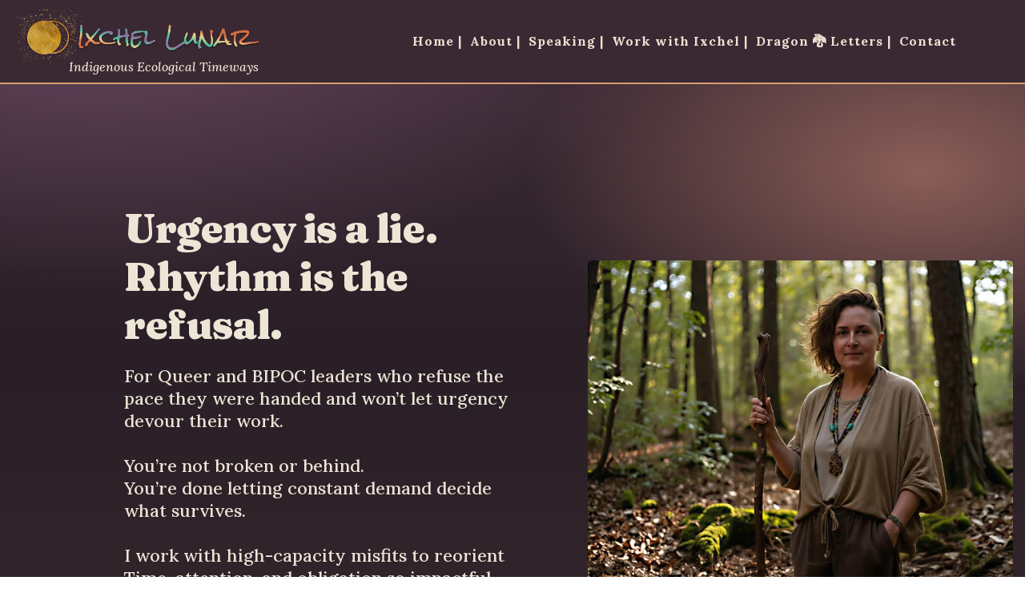

--- FILE ---
content_type: image/svg+xml
request_url: https://storage.googleapis.com/msgsndr/SeVdFrE94l2S2S3axBBn/media/68e971303b42d1ce69c4660b.svg
body_size: 37
content:
<svg xmlns="http://www.w3.org/2000/svg" xmlns:xlink="http://www.w3.org/1999/xlink" width="280" zoomAndPan="magnify" viewBox="0 0 210 30.000001" height="40" preserveAspectRatio="xMidYMid meet" version="1.0"><defs><clipPath id="360b30eb94"><path d="M 3.386719 22.011719 L 206.613281 22.011719 L 206.613281 29 L 3.386719 29 Z M 3.386719 22.011719 " clip-rule="nonzero"/></clipPath></defs><g clip-path="url(#360b30eb94)"><path fill="#f79c8a" d="M 158.257812 28.664062 C 95.429688 28.664062 4.800781 23.6875 3.601562 23.625 L 3.6875 22.011719 C 5.269531 22.101562 162.515625 30.738281 205.992188 25.214844 L 206.179688 26.816406 C 195.613281 28.15625 178.351562 28.671875 158.257812 28.671875 Z M 158.257812 28.664062 " fill-opacity="1" fill-rule="nonzero"/></g></svg>